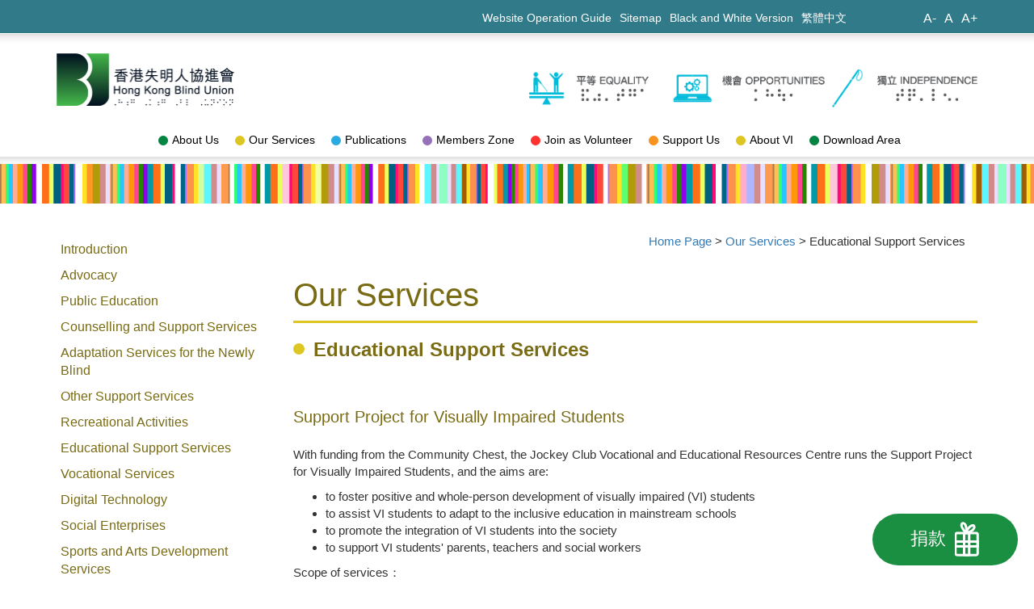

--- FILE ---
content_type: text/html; charset=UTF-8
request_url: https://www.hkbu.org.hk/en/service/education/index
body_size: 5971
content:
<!DOCTYPE html>
<html lang="en">
<head>
	<!-- Google tag (gtag.js) -->
	<script async src="https://www.googletagmanager.com/gtag/js?id=G-M1LYT6GVTK"></script>
	<script>
	  window.dataLayer = window.dataLayer || [];
	  function gtag(){dataLayer.push(arguments);}
	  gtag('js', new Date());

	  gtag('config', 'G-M1LYT6GVTK');
	</script><!-- Google Tag Manager -->

<link href=https://www.hkbu.org.hk/donation_hkbu/btn_donate_iframe.css rel="stylesheet">
<script>(function(w,d,s,l,i){w[l]=w[l]||[];w[l].push({'gtm.start':
new Date().getTime(),event:'gtm.js'});var f=d.getElementsByTagName(s)[0],
j=d.createElement(s),dl=l!='dataLayer'?'&l='+l:'';j.async=true;j.src=
'https://www.googletagmanager.com/gtm.js?id='+i+dl;f.parentNode.insertBefore(j,f);
})(window,document,'script','dataLayer','GTM-PF43N64');</script>
<!-- End Google Tag Manager -->

    <meta charset="UTF-8">
    <meta http-equiv="X-UA-Compatible" content="IE=edge">
    <meta name="viewport" content="width=device-width, initial-scale=1">
    <meta name="csrf-param" content="_csrf-frontend">
    <meta name="csrf-token" content="e6l5FhQUtymvrL9DvuscgzMfsEbsVs3LNTwVRWXR3IUUwQtTYEDOS8TU_XXyg3jye0j4BdtlvfxUCSESMZuIvA==">
    <title>Hong Kong Blind Union - Educational Support Services</title>
    <link href="/css/bootstrap.css?v=1.1" rel="stylesheet">
<link href="/css/style.css?v=1.61" rel="stylesheet">
<link href="/css/left_menu.css?v=1.1" rel="stylesheet">
<link href="/css/site.css?v=1.1" rel="stylesheet"></head>
<body>
<div class="gotocontent"><a href="#content">Skip to Main Content</a></div>
<div class="container-fluid top_area" id="topDiv">
    <div class="container">
        <div class="row top_content">
           
            <div class="col-lg-2 col-md-12 no_space_mobile">
                 <div class="gcse-search"></div>
<!--                <input type="text" class="search" placeholder="Search" aria-label="Keywoord search"><a href="" title="Search" class="search_icon"><span class="glyphicon glyphicon-search"></span></a>-->
            </div>
            <div class="col-lg-10 col-md-12 top_menu">
                <div class="row no_space">

                <div class="col-lg-10 col-md-10 col-sm-9 col-xs-11 no_space_mobile">
                <ul>
                    <li class="link"><a href="/site/operation-guide?language=en">Website Operation Guide</a></li>
                    <li class="link"><a href="/site/sitemap?language=en">Sitemap</a></li>
                    <li class="link">
                    <a href="/en/service/education/index?colorMode=bw">Black and White Version</a>                    </li>
<!--
                                        <li class="link"><a href="/en/volunteer/member/login"><span class="glyphicon glyphicon-user"></span> Volunteer Login</a></li>
                                        <li class="link"><a href="#" class="coming-soon"><span class="glyphicon glyphicon-user"></span> Member Login</a></li>
--!>
                    <li class="link"><a href="/tc/service/education/index">繁體中文</a></li>
                </ul>
                </div>

                <div class="col-lg-2 col-md-2 col-sm-3 col-xs-12 no_space_mobile">
                    <ul>
                        <li class="font_but"><span class="accessible_only">Reduce font size</span><a href="javascript:void(0);" title="Reduce font size" class="fontsize_button minus">A-</a></li>
                        <li class="font_but"><span class="accessible_only">Reset font size</span><a href="javascript:void(0);" title="Reset font size" class="fontsize_button reset">A</a></li>
                    <li class="font_but"><span class="accessible_only">Increase font size</span><a href="javascript:void(0);" title="Increase font size" class="fontsize_button plus">A+</a></li>
                    </ul>
                </div>
                </div>
            </div>
        </div>
    </div>
</div><!--top_area-->
<div class="container-fluid shadow"></div>
<div class="container top_logo_area">
    <div class="row">
        <div class="col-lg-3 col-xs-4 top_logo"><a href="https://www.hkbu.org.hk/"><img src="/images/logo@2x.png" alt="香港失明人協進會 Hong Kong Blind Union" class="img-responsive" title="香港失明人協進會 Hong Kong Blind Union"/></a></div>
        <div class="col-lg-3 col-xs-1"></div>
        <div class="col-lg-6 col-xs-7 top_img"><img src="/images/slogan@2x.png" alt="平等EQUALITY 機會OPPORTUNITIES 獨立INDEPENDENCE" class="img-responsive" title="平等EQUALITY 機會OPPORTUNITIES 獨立INDEPENDENCE"/></div>
    </div>
</div>


<div class="container-fluid">
    <div class="container">
        <div class="row menu_area" >
            <div class="col-lg-12 col-xs-12 no_space">
                <div id="navbar">
                    <nav class="navbar navbar-default navbar-static-top" role="navigation">
                        <div class="navbar-header" id="menu_but">
                            <button type="button" class="navbar-toggle" data-toggle="collapse" data-target="#navbar-collapse-1" >
                                <span class="sr-only">Toggle Navigation</span>
                                <span class="icon-bar"></span>
                                <span class="icon-bar"></span>
                                <span class="icon-bar"></span>
                            </button>
                        </div>
                        <div class="collapse navbar-collapse" id="navbar-collapse-1" >

                            <ul class="nav navbar-nav navbar-center" >
                                <li><a href="/en/about/about-us-intro/index"><div class="green_dot"></div>About Us</a></li>
                                <li><a href="/en/service/service-intro/index"><div class="yellow_dot"></div>Our Services</a></li>
                                <li><a href="/en/publication/publication-intro/index"><div class="blue_dot"></div>Publications</a></li>
                                <li><a href="/en/member/member-intro/index"><div class="purple_dot"></div>Members Zone</a></li>
                                <li><a href="/en/volunteer/volunteer-intro/index"><div class="red_dot"></div>Join as Volunteer</a></li>
                                <li><a href="https://donation.hkbu.org.hk/en"><div class="orange_dot"></div>Support Us</a></li>
                                <li><a href="/en/knowledge/knowledge-intro/index"><div class="yellow_dot"></div>About VI</a></li>
                                <li><a href="/en/download/download-intro/index"><div class="green_dot"></div>Download Area</a></li>
                            </ul>

                        </div>
                        <!-- /.navbar-collapse -->
                    </nav>
                </div>
            </div>
        </div>
    </div>
</div>


<div class="container-fluid inside_shadow"></div>
<div class="color_bar" style="background-image: url(/images/colorbar.png)"></div>
<div class="container-fluid" id="content">
    <div class="container">
        <div class="row">
                        <div class="col-lg-3 col-md-3 col-sm-3 col-xs-12">
                
<div id="left_side_menu"> 
    <h2 class="accessible_only">本會服務連結</h2>
        <ul> 
            <li><a href="/en/service/service-intro/index"  class=" yellow_menu">Introduction</a></li> 
            <li><a href="/en/service/proposition/index"  class=" yellow_menu">Advocacy</a></li> 
            <li><a href="/en/service/public-education/index"  class=" yellow_menu">Public Education</a></li> 
            <li><a href="/en/service/guidance/index"  class=" yellow_menu">Counselling and Support Services</a></li> 
            <li><a href="/en/service/adaptation/index"  class=" yellow_menu">Adaptation Services for the Newly Blind</a>    </li> 
            <li><a href="/en/service/other-guidance/index"  class=" yellow_menu">Other Support Services</a></li>
            <li><a href="/en/service/recreation/index"  class=" yellow_menu">Recreational Activities</a></li>
            <li><a href="/en/service/education/index"  class="active yellow_menu">Educational Support Services</a></li>
            <li><a href="/en/service/vocation/index"  class=" yellow_menu">Vocational Services</a></li>
            <li><a href="/en/service/technology/index"  class=" yellow_menu">Digital Technology</a></li>
            <li><a href="/en/service/social-enterprise/index"  class=" yellow_menu">Social Enterprises</a></li>
            <li><a href="/en/service/sport-art/index"  class=" yellow_menu">Sports and Arts Development Services</a></li>
        </ul>
</div>            </div>
                        <div class="col-lg-9 col-md-9 col-sm-9 col-xs-12">
                <div class="right_content">
                    <div class="bread bread_bg"><span><a href="/en/service/education/index">Home Page</a></span>
<span><a href="/en/service/service-intro/index">Our Services</a></span>
<span>Educational Support Services</span>
</div>                    <h1 class="inside_title1 yellow_title">Our Services</h1>

                                        <div class="yellow_title_dot"></div>
                    <h2 class="inside_title2 yellow_title2"> Educational Support Services</h2>
                                        <div class="content_txt yellow_content">

                        <h3 class="inside_title3">Support Project for Visually Impaired Students</h3>

<p>With funding from the Community Chest, the Jockey Club Vocational and Educational Resources Centre runs the Support Project for Visually Impaired Students, and the aims are:</p>

<ul>
	<li>to foster positive and whole-person development of visually impaired (VI) students</li>
	<li>to assist VI students to adapt to the inclusive education in mainstream schools</li>
	<li>to promote the integration of VI students into the society</li>
	<li>to support VI students&#39; parents, teachers and social workers</li>
</ul>

<p>Scope of services：</p>

<ul>
	<li>1 on 1 tutoring: arrange voluntary tutors to offer 1 on 1 tutoring according to the districts where the VI students reside and their study requirements</li>
	<li>diversified developmental activities: To help VI young persons&#39; personal growth, diversified activities of personal growth experience are held. Themes include outdoor activities, sports, handicrafts, hobbies, festival celebrations, district-familization, and reading sharing</li>
	<li>integrated campus and community education: Talks on integrated campus are given at main stream schools to promote the awareness about integration on campus and help teachers and students better understand VI student&#39; needs. At the same time, on-line programmes on integrated education are produced to make it possible for members of the public to be aware of information about integrated education</li>
	<li>consultation service is provided to teachers and social workers of main stream schools so as to make joint efforts to make improvement to VI students&#39; participation in integrated education</li>
	<li>support and assistance for VI children and their parents: Support and assistance are given to visually impaired children&#39;s parents and care-providers to foster VI children&#39; overall and comprehensive development</li>
	<li>attention is given to the rights and social policies in respect of VI persons, especially topics about VI persons&#39; education, employment and the right to read. In order that representations can be made to the departments or bodies concerned and follow-up actions taken, views are periodically collected from visually impaired persons and their families</li>
</ul>

<p><img alt="One-on-one district-based homework tutoring support services" src="/uploads/fileman//One-on-one district-based homework tutoring support services .jpg" style="width: 270px; height: 203px;" /><img alt="Support for parents" src="/uploads/fileman//Support for parents.jpg" style="width: 270px; height: 203px;" /><img alt="Talks on &quot;inclusive campus&quot;" src="/uploads/fileman//1.jpg" style="width: 270px; height: 203px;" /></p>

<h3 class="inside_title3">Personal growth experiential activities</h3>

<p>The Centre puts much emphasis on visually impaired persons&rsquo; development, and makes available a range of hand-on experience activities in the hope of fostering clients&#39; physical and mental growth. Services include:</p>

<ol>
	<li>continuous education: various study courses are held to enrich students with diversified knowledge and encourage members to engage in life-long learning</li>
	<li>education funds : Li Chu Shuk-kwan Education Fund and Lee Bing Vocal Music Development Fund are offered to honour VI young persons showing outstanding academic performances or singing talent.</li>
	<li>international exchanges: arrangements are made for local VI young persons to take part in international meetings or exchange activities to strengthen their international vision and foster among them a sense of global citizenship, namely, keeping a footing in Hong Kong whilst casting vision abroad</li>
</ol>

<p><img alt="leadership training for visually impaired youth" src="/uploads/fileman//EDUCATION.jpg" style="width: 270px; height: 203px;" /><img alt="personal growth experiential activities" src="/uploads/fileman//Personal growth.jpg" style="width: 270px; height: 203px;" /></p>

<h3 class="inside_title3">Education for People with Visual Impairment in China</h3>

<p>Blind Union established the &quot;Education Fund for People with Visual Impairment in China&quot; in 1999, aiming to assist and support children with visual impairment in China who have financial difficulties, and to offer them an opportunity to receive education despite their poverty. We also promote the importance of the education to children with visual impairment in China, in order to provide them an opportunity to receive equal opportunities in education, and allow them to grow and develop to their full potential and contribute to the society.</p>

<p>Besides grants are made available to support and assist visually impaired persons in China for them to participate in education, seminars and learning activities featuring hand-on experience are also held in Hong Kong to promote the development of integrated education in China.</p>

<p><img alt="support for visually impaired students in China" src="/uploads/fileman//EXCHANGE IN CHINA.jpg" style="width: 270px; height: 203px;" /></p>

<p><strong>Equiry：</strong></p>

<p><u>Jockey Club Vocational and Educational Resources Centre</u><u> </u><br />
Tel：23372736<br />
Fax：23387850<br />
Email：&nbsp;<a href="mailto:verc@hkbu.org.hk">verc@hkbu.org.hk</a><br />
Address：Unit 13-20, G/F, Tsui Ying House, Tsui Ping Estate, Kwun Tong, Kowloon, Hong Kong<br />
&nbsp;</p>
                        
                    </div>
                </div>
                <div class="backtop"><a href="#content">Back to Top</a></div>
            </div>
        </div>
    </div>
</div>



<div class="sharethis-inline-share-buttons"></div>
<div class="modal fade" id="comingSoonModal">
    <div class="modal-dialog" style="width: 310px">
        <div class="modal-content">
          <div class="modal-body">
            <center><span class="soon-span">Coming Soon</span></center>
          </div>
          <div class="modal-footer">
            <button type="button" class="btn btn-default" data-dismiss="modal">Close</button>
          </div>
        </div>
    </div>
</div>

<div class="shadow_footer"></div>
    <div class="container">
        <div class="social_area">
            <div  class="social_icon">
                <a href="https://www.youtube.com/c/HongKongBlindUnion%E9%A6%99%E6%B8%AF%E5%A4%B1%E6%98%8E%E4%BA%BA%E5%8D%94%E9%80%B2%E6%9C%83" ><img src="/images/youtube.png" alt="Youtube"  title="Youtube"/></a>
                <a href="https://www.instagram.com/hongkongblindunion/" ><img src="/images/ig-icon.png" alt="Instagram"  title="Instagram"/></a>
                <a href="https://www.facebook.com/HongKongBlindUnion"><img src="/images/fb@2x.png" alt="Facebook" title="Facebook"/></a></div>
            <div class="fb-like like_icon" data-href="https://www.facebook.com/HongKongBlindUnion" data-layout="button" data-action="like" data-size="large" data-show-faces="true" data-share="false" aria-label="Facebook 讚好"></div>
        </div>
        <div class="footer_logo">
            <ul>
                <li><a href="https://www.commchest.org/50thanniversary/en/index.htm" target="_blank"><img src="/images/footer_logo_ccma.png" alt="香港公益金會員機構" title="香港公益金會員機構"/></a></li>
                <li><a href="http://www.hkcss.org.hk/e/" target="_blank"><img src="/images/footer_logo2.png" alt="香港社會服務聯會" title="香港社會服務聯會"/></a></li>
                <li><a href="http://www.worldblindunion.org" target="_blank"><img src="/images/footer_logo3.png" alt="世界盲人聯會" title="世界盲人聯會"/></a></li>
                <li><a href="https://www.w3.org/" target="_blank"><img src="/images/w3cmember.png" alt="w3C Member" title="W3C Member"/></a></li>
            </ul>
        </div>
        <div class="footer_txt">
                        Hong Kong Blind Union All Rights Reserved, Copyright © 2024.<br>This website complies with AA levels of the World Wide Web Consortium (W3C) Web Content Accessibility Guidelines (WCAG) 2.1.<br>
            If you find any aspect of this website inaccessible or encounter any difficulty in use, please contact <a href="mailto:info@hkbu.org.hk">info@hkbu.org.hk</a><br>
            Hong Kong Blind Union is a registered charitable organization incorporated with limited liability
                    </div>
    </div>
<div id="fb-root"></div>
<script>(function(d, s, id) {
  var js, fjs = d.getElementsByTagName(s)[0];
  if (d.getElementById(id)) return;
  js = d.createElement(s); js.id = id;
    js.src = 'https://connect.facebook.net/en_US/sdk.js#xfbml=1&version=v2.12';
    fjs.parentNode.insertBefore(js, fjs);
}(document, 'script', 'facebook-jssdk'));</script>
<script>
    window.onload = function()
    { 	
        var searchBox =  document.getElementById("gsc-i-id1");
        searchBox.placeholder= "Search";
        searchBox.title= "Search";
        searchBox.setAttribute("aria-label", "Keywoord search");
    }
</script>

<script src="/assets/f532fc8d/jquery.js"></script>
<script src="/assets/e4658d1f/yii.js"></script>
<script src="/js/common.js?v=1.27"></script>
<script src="/js/js.cookie.js?v=1.1"></script>
<script src="/js/menu.js?v=1.5"></script>
<script src="/js/bootstrap.js?v=1.1"></script><script src="https://www.hkbu.org.hk/donation_hkbu/btn_donate_iframe.js"></script>
<!-- Google Tag Manager (noscript) -->
<noscript><iframe src="https://www.googletagmanager.com/ns.html?id=GTM-PF43N64"
height="0" width="0" style="display:none;visibility:hidden"></iframe></noscript>
<!-- End Google Tag Manager (noscript) -->
</body>
</html>


--- FILE ---
content_type: text/css
request_url: https://www.hkbu.org.hk/donation_hkbu/btn_donate_iframe.css
body_size: 71
content:
#juven-donation{ right: 20px; } 
#juven-donation.idle { right: -150px;}

--- FILE ---
content_type: text/css
request_url: https://www.hkbu.org.hk/css/style.css?v=1.61
body_size: 4384
content:
@charset "utf-8";
/* CSS Document */

body {
	margin: 0;
	padding: 0;
	font-family: "微軟正黑體", "Microsoft JhengHei", Arial, Helvetica, sans-serif;
	font-size: 1em;
}
.mobile_menu{
	display: none;
}
.desktop_menu{
	display: block;
}
.gotocontent{
	top: -500px;
	position: absolute;
}

.accessible_only {
	position: absolute;
	left: -9999px;
}


.no_space {
	padding-left: 0;
	padding-right: 0;
	margin-left: 0;
	margin-right: 0;
}
.top_area {
	background-color: #317A89;
	min-height: 40px;
	height: auto;
	color: white;
	padding-top: 7px;
	font-size: 1.2em;
	padding-bottom: 7px;
	border-bottom: #fff 1px solid;
}
.top_content {
	position: relative;
	z-index: 999 !important;
}
#comingSoonModal .modal-body {
	padding: 50px !important;
}
#comingSoonModal .modal-dialog {
	margin: 50px auto !important;
}
#comingSoonModal {
	font-size: 16px;
}
.search {
	width: 125px;
	height: 25px;
	border: 0;
	color: #000;
	z-index: 999 !important;
	position: relative;
}
.search_icon .glyphicon {
	font-size: 16px;
	padding-left: 8px;
	padding-right: 15px;
	top: 3px;
}
.search_icon, .search_icon:hover {
	color: white;
}

.top_menu {
	text-align: right;
	margin: 0;
	padding: 0;
	z-index: 999 !important;
	position: relative;
}
.top_menu ul {
	margin: 0;
	padding: 0;
	float: right;
}
.top_menu li {
	list-style-type: none;
	display: block;
	/*display: inline-block;*/
	float: left;
}
.top_menu a {
	color: white;
	font-size: 1.2em;
}
.top_menu a:hover {
	color: white;
	text-decoration: none;
}
.link {
	padding-top: 5px;
	padding-left: 10px;
}
.font_but {
	font-size: 13px;
	padding-top: 5px;
	padding-left: 10px;



}
.font_but a{
	text-decoration: none;
	width:  15px;


}
.shadow_up {
	background-image: url(../images/shadow_up.png);
	background-repeat: repeat-x;
	height: 24px;
	margin-top: -23px;
	z-index: 99;
	position: relative;
}
.shadow {
	background-image: url(../images/shadow.png);
	background-repeat: repeat-x;
	height: 24px;
}
.shadow_footer {
	background-image: url(../images/shadow.png);
	background-repeat: repeat-x;
	height: 24px;
	margin-top: 50px;
}
.menu_shadow {
	background-image: url(../images/shadow.png);
	background-repeat: repeat-x;
	height: 24px;
}
.inside_shadow {
	background-image: url(../images/shadow.png);
	background-repeat: repeat-x;
	height: 24px;
}
.top_logo img {
	width: 100%;
	max-width: 220px;
	height: auto;
}
.top_img {
	padding-top: 20px;
}
.top_logo_area {
	padding-bottom: 20px;
}
.menu_area {
	z-index: 300 !important;
	position: relative;
	float: right;
	left: -50%;
	text-align: left;
}
.menu_area ul {
	left: 50%;
	position: relative;
}
.menu_area .navbar {
	min-height: 40px;
}
.menu_area .navbar-collapse {
	border-bottom: 0;
}
.green_dot {
	width: 12px;
	height: 12px;
	outline: 0;
	-moz-border-radius: 15px;
	-webkit-border-radius: 15px;
	border-radius: 15px;
	background: #048443;
	float: left;
	margin: 5px 5px 0px 0px;
}
.yellow_dot {
	width: 12px;
	height: 12px;
	outline: 0;
	-moz-border-radius: 15px;
	-webkit-border-radius: 15px;
	border-radius: 15px;
	background: #DDC622;
	float: left;
	margin: 5px 5px 0px 0px;
}
.blue_dot {
	width: 12px;
	height: 12px;
	outline: 0;
	-moz-border-radius: 15px;
	-webkit-border-radius: 15px;
	border-radius: 15px;
	background: #29ABE2;
	float: left;
	margin: 5px 5px 0px 0px;
}
.purple_dot {
	width: 12px;
	height: 12px;
	outline: 0;
	-moz-border-radius: 15px;
	-webkit-border-radius: 15px;
	border-radius: 15px;
	background: #9770BA;
	float: left;
	margin: 5px 5px 0px 0px;
}
.red_dot {
	width: 12px;
	height: 12px;
	outline: 0;
	-moz-border-radius: 15px;
	-webkit-border-radius: 15px;
	border-radius: 15px;
	background: #FF3131;
	float: left;
	margin: 5px 5px 0px 0px;
}
.orange_dot {
	width: 12px;
	height: 12px;
	outline: 0;
	-moz-border-radius: 15px;
	-webkit-border-radius: 15px;
	border-radius: 15px;
	background: #F7931E;
	float: left;
	margin: 5px 5px 0px 0px;
}
.title1 {
	color: #317A89;
	font-size: 4em;
}
.news_grid {
	padding: 25px 25px;
}
.news_center {
	text-align: center;
}
.news_date {
	width: 115px;
	height: 115px;
	-moz-border-radius: 50%;
	-webkit-border-radius: 50%;
	border-radius: 50%;
	color: #fff;
	background-color: #317A89;
	text-align: center;
	padding-top: 25px;
	font-family: arial;
	margin: 0 auto;
}
.news_date .year {
	font-size: 20px;
}
.news_date .date {
	font-size: 28px;
}
.news_title {
	margin-top: 25px;
}
.news_title a {
	font-size: 1.8em;
	color: #317A89;
}
.news_img img {
	margin-top: 25px;
	width: 100%;
	height: auto;
}
.news_content {
	font-size: 1.5em;
	margin-top: 25px;
}
.news_detail {
	margin-top: 25px;


}
.news_detail a {
	font-size: 1.5em;
	color: #317A89;
}
.news_more_area{
	max-width: 250px;
	text-align: center;
	margin: 0 auto;
}
.news_more {
	clear: both;
	width: 100%;
	white-space: nowrap;
	margin: 0 auto;
	margin-top: 25px;
	padding-bottom: 60px;
	background-image: url(../images/more_icon@2x.png);
	background-repeat: no-repeat;
	background-position: 50% 100%;
	background-size: 50px;
}

.shortcut_area {
	 -webkit-box-sizing: content-box;
  -moz-box-sizing: content-box;
  box-sizing: content-box;

  border: none;

  color: rgba(255,255,255,1);
  text-align: center;
  -o-text-overflow: ellipsis;
  text-overflow: ellipsis;
  background: -webkit-linear-gradient(-90deg, #ededed 0, #ffffff 48%, #ffffff 100%);
  background: -moz-linear-gradient(180deg, #ededed 0, #ffffff 48%, #ffffff 100%);
  background: linear-gradient(180deg, #ededed 0, #ffffff 48%, #ffffff 100%);
  background-position: 50% 50%;
  -webkit-background-origin: padding-box;
  background-origin: padding-box;
  -webkit-background-clip: border-box;
  background-clip: border-box;
  -webkit-background-size: auto auto;
  background-size: auto auto;
	min-height: 300px;
	margin-top: 25px;
}

.shortcut_img {
	max-width: 150px;
	width: 100%;
	padding-top: 30px;
	vertical-align: top;

}
.shortcut_img:hover{
	 filter:saturate(2);
}

.shortcut_txt {
	margin-top: 35px;
	font-size: 1.6em;
	margin-bottom: 35px;
}
.shortcut_txt a{

	color: #333333;
	font-size: 1.6em;
}
.shortcut_txt a:hover{

	color:#317A89;

}

.social_area{
	width: 300px;
	margin: 0 auto;
}
.social_icon {
	float: left;
    position: relative;
	padding-right: 5px;
}
.social_icon img{
	width: 100%;
	max-width: 40px;
	height: auto;
	margin: 0px 10px;
}


.footer_txt {
	clear: both;
	text-align: center;
	font-size: 1.5em;
	padding-top: 15px;
}
.footer_txt a{
	color: #006837;
}

.footer_logo {

	margin: 35px auto;
	text-align: center;


}
.footer_logo ul {
	margin: 0;
	padding: 0;


}
.footer_logo ul li {
	list-style-type: none;

	display: inline-block;
	text-align: center;

		padding: 0 5px;
}
.footer_logo img{
	max-height: 45px;
	width: auto;
	padding: 0 5px;
}



/**********Inside Style*********/
.green_menu {
	color: #048443;
}
.yellow_menu {
	color:#786B13;
}

.blue_menu {
	color:#1A698B;
}

.purple_menu {
	color:#6D5186;
}
.red_menu {
	color:#9C1F1F;
}
.orange_menu {
	color:#855010;
}

.green_content a,.green_content h1,.green_content h2,.green_content h3,.green_content h4{
	color: #048443;
}
.yellow_content a,.yellow_content h1,.yellow_content h2,.yellow_content h3,.yellow_content h4 {
	color:#786B13;
}

.blue_content a,.blue_content h1,.blue_content h2,.blue_content h3,.blue_content h4 {
	color:#1A698B;
}

.purple_content a,.purple_content h1,.purple_content h2, .purple_content h3, .purple_content h4 {
	color:#6D5186;
}
.red_content a,.red_content h1,.red_content h2,.red_content h3,.red_content h4 {
	color:#9C1F1F;
}
.orange_content a,.orange_content h1,.orange_content h2,.orange_content h3,.orange_content h4 {
	color:#855010;
}


.green_border th{
	border-bottom:  solid 1px #048443 !important;
	border-top:  solid 1px #048443 !important;
	background-color: #D7ECD2;
}
.yellow_border th{
	border-bottom:  solid 1px #786B13 !important;
	border-top:  solid 1px #786B13 !important;
	background-color:#FCFDE6;
}
.blue_border th{
	border-bottom:  solid 1px #1A698B !important;
	border-top:  solid 1px #1A698B !important;
	background-color:#D4F9FB;
}
.purple_border th{
	border-bottom:  solid 1px #6D5186 !important;
	border-top:  solid 1px #6D5186 !important;
	background-color:#F6E9FD;
}
.red_border th{
	border-bottom:  solid 1px #9C1F1F !important;
	border-top:  solid 1px #9C1F1F !important;
	background-color:#F9E0E1;
}
.orange_border th{
	border-bottom:  solid 1px #855010 !important;
	border-top:  solid 1px #855010 !important;
	background-color:#FBEDE0;
}

.clear {
	clear: both;
}
.color_bar {
	clear: both;
	position: relative;
	background-image:url(../images/colorbar.png);
	background-repeat: repeat-x;
	height: 50px;
	width: 100%;
	top: -15px;

}

.right_content {
	position: relative;

}

.bread {
	font-size: 1.5em;

	top: 0px;
	right: 15px;
	z-index: 100;
	position: absolute;
}
.inside_title1 {


	font-size: 4em;
	position: relative;
	width: 100%;
	z-index: 1;
	padding-top: 55px;
	padding-bottom: 10px;


}

.inside_title2 {


	font-size: 2.4em;
	padding-left: 25px;
	padding-bottom: 25px;
	font-weight: bold;


}

.inside_title3 {
	font-size: 1.3em;
	padding-bottom: 15px;
	padding-top: 15px;
}

.content_txt{
	font-size: 1.5em;

}


/********content menu******/
.green_intro_but {
 -webkit-box-sizing: content-box;
  -moz-box-sizing: content-box;
  box-sizing: content-box;
  width: 80%;
  height: auto;
  border: 1px solid #048443;
  -webkit-border-radius: 5px;
  border-radius: 5px;
  margin: 10px auto;
  color: #026d36;
  text-align: center;
  -o-text-overflow: ellipsis;
  text-overflow: ellipsis;
  background: -webkit-linear-gradient(-90deg, rgba(255,255,255,1) 0, rgba(238,252,212,1) 100%);
  background: -moz-linear-gradient(180deg, rgba(255,255,255,1) 0, rgba(238,252,212,1) 100%);
  background: linear-gradient(180deg, rgba(255,255,255,1) 0, rgba(238,252,212,1) 100%);
  background-position: 50% 50%;
  -webkit-background-origin: padding-box;
  background-origin: padding-box;
  -webkit-background-clip: border-box;
  background-clip: border-box;
  -webkit-background-size: auto auto;
  background-size: auto auto;
padding: 10% 5%;
	position: relative;
	font-size: 1.2em;

}
.green_intro_but .glyphicon{
	position: absolute;
	left: 10px;
	top:25%;
	font-size: 1.5em;
}

.yellow_intro_but {
 -webkit-box-sizing: content-box;
  -moz-box-sizing: content-box;
  box-sizing: content-box;
  width: 80%;
  height: auto;
  border: 1px solid #786B13;
  -webkit-border-radius: 5px;
  border-radius: 5px;
  margin: 10px auto;
  color: #786B13;
  text-align: center;
  -o-text-overflow: ellipsis;
  text-overflow: ellipsis;
  background: -webkit-linear-gradient(-90deg, rgba(255,255,255,1) 0, rgba(244,241,200,1) 100%);
  background: -moz-linear-gradient(180deg, rgba(255,255,255,1) 0, rgba(244,241,200,1) 100%);
  background: linear-gradient(180deg, rgba(255,255,255,1) 0, rgba(244,241,200,1) 100%);
  background-position: 50% 50%;
  -webkit-background-origin: padding-box;
  background-origin: padding-box;
  -webkit-background-clip: border-box;
  background-clip: border-box;
  -webkit-background-size: auto auto;
  background-size: auto auto;
padding: 10% 5%;
	position: relative;
	font-size: 1.2em;

}
.yellow_intro_but .glyphicon{
	position: absolute;
	left: 10px;
	top:25%;
	font-size: 1.5em;
}


.blue_intro_but {
 -webkit-box-sizing: content-box;
  -moz-box-sizing: content-box;
  box-sizing: content-box;
  width: 80%;
  height: auto;
  border: 1px solid #1A698B;
  -webkit-border-radius: 5px;
  border-radius: 5px;
  margin: 10px auto;
  color: #1A698B;
  text-align: center;
  -o-text-overflow: ellipsis;
  text-overflow: ellipsis;
  background: -webkit-linear-gradient(-90deg, rgba(255,255,255,1) 0, rgba(224,248,255,1) 100%);
  background: -moz-linear-gradient(180deg, rgba(255,255,255,1) 0, rgba(224,248,255,1) 100%);
  background: linear-gradient(180deg, rgba(255,255,255,1) 0, rgba(224,248,255,1) 100%);
  background-position: 50% 50%;
  -webkit-background-origin: padding-box;
  background-origin: padding-box;
  -webkit-background-clip: border-box;
  background-clip: border-box;
  -webkit-background-size: auto auto;
  background-size: auto auto;
padding: 10% 5%;
	position: relative;
	font-size: 1.2em;

}
.blue_intro_but .glyphicon{
	position: absolute;
	left: 10px;
	top:25%;
	font-size: 1.5em;
}




.purple_intro_but {
 -webkit-box-sizing: content-box;
  -moz-box-sizing: content-box;
  box-sizing: content-box;
  width: 80%;
  height: auto;
  border: 1px solid #6D5186;
  -webkit-border-radius: 5px;
  border-radius: 5px;
  margin: 10px auto;
  color: #6D5186;
  text-align: center;
  -o-text-overflow: ellipsis;
  text-overflow: ellipsis;
 background: -webkit-linear-gradient(-90deg, rgba(255,255,255,1) 0, rgba(238,224,252,1) 100%);
  background: -moz-linear-gradient(180deg, rgba(255,255,255,1) 0, rgba(238,224,252,1) 100%);
  background: linear-gradient(180deg, rgba(255,255,255,1) 0, rgba(238,224,252,1) 100%);
  background-position: 50% 50%;
  -webkit-background-origin: padding-box;
  background-origin: padding-box;
  -webkit-background-clip: border-box;
  background-clip: border-box;
  -webkit-background-size: auto auto;
  background-size: auto auto;
padding: 10% 5%;
	position: relative;
	font-size: 1.2em;

}
.purple_intro_but .glyphicon{
	position: absolute;
	left: 10px;
	top:25%;
	font-size: 1.5em;
}




.red_intro_but {
 -webkit-box-sizing: content-box;
  -moz-box-sizing: content-box;
  box-sizing: content-box;
  width: 80%;
  height: auto;
  border: 1px solid #9C1F1F;
  -webkit-border-radius: 5px;
  border-radius: 5px;
  margin: 10px auto;
  color: #9C1F1F;
  text-align: center;
  -o-text-overflow: ellipsis;
  text-overflow: ellipsis;
 background: -webkit-linear-gradient(-90deg, rgba(255,255,255,1) 0, rgba(249,222,222,1) 100%);
  background: -moz-linear-gradient(180deg, rgba(255,255,255,1) 0, rgba(249,222,222,1) 100%);
  background: linear-gradient(180deg, rgba(255,255,255,1) 0, rgba(249,222,222,1) 100%);
  background-position: 50% 50%;
  -webkit-background-origin: padding-box;
  background-origin: padding-box;
  -webkit-background-clip: border-box;
  background-clip: border-box;
  -webkit-background-size: auto auto;
  background-size: auto auto;
padding: 10% 5%;
	position: relative;
	font-size: 1.2em;

}
.red_intro_but .glyphicon{
	position: absolute;
	left: 10px;
	top:25%;
	font-size: 1.5em;
}


.orange_intro_but {
 -webkit-box-sizing: content-box;
  -moz-box-sizing: content-box;
  box-sizing: content-box;
  width: 80%;
  height: auto;
  border: 1px solid #855010;
  -webkit-border-radius: 5px;
  border-radius: 5px;
  margin: 10px auto;
  color: #855010;
  text-align: center;
  -o-text-overflow: ellipsis;
  text-overflow: ellipsis;
  background: -webkit-linear-gradient(-90deg, rgba(255,255,255,1) 0, rgba(247,237,222,1) 100%);
  background: -moz-linear-gradient(180deg, rgba(255,255,255,1) 0, rgba(247,237,222,1) 100%);
  background: linear-gradient(180deg, rgba(255,255,255,1) 0, rgba(247,237,222,1) 100%);
  background-position: 50% 50%;
  -webkit-background-origin: padding-box;
  background-origin: padding-box;
  -webkit-background-clip: border-box;
  background-clip: border-box;
  -webkit-background-size: auto auto;
  background-size: auto auto;
padding: 10% 5%;
	position: relative;
	font-size: 1.2em;

}
.orange_intro_but .glyphicon{
	position: absolute;
	left: 10px;
	top:25%;
	font-size: 1.5em;
}
/*********************************/
.green_intro_but>span{
    margin-right:30px;
}
.yellow_intro_but>span{
    margin-right:30px;
}
.blue_intro_but>span{
    margin-right:30px;
}
.purple_intro_but>span{
    margin-right:30px;
}
.red_intro_but>span{
    margin-right:30px;
}
.orange_intro_but>span{
    margin-right:30px;
}
/****************************************/


.green_title {
	color: #048443;
	border-bottom: #048443 solid 3px;
}
.green_title2 {
	color: #048443;

}





.green_title_dot {
	clear: both;
	float: left;
	width: 14px;
	height: 14px;
	outline: 0;
	-moz-border-radius: 15px;
	-webkit-border-radius: 15px;
	border-radius: 15px;
	background: #048443;
	color: #048443;
	margin: 15px 5px 0px 0px;
}

.green_but_border {
	border:#048443 solid 1px;
	color:#303030;
	background-color:#F1F1F1;
}



.green_but_style{
	 -webkit-border-radius: 3;
  -moz-border-radius: 3;
  border-radius: 3px;
  -webkit-box-shadow: 3px 4px 4px #d1d1d1;
  -moz-box-shadow: 3px 4px 4px #d1d1d1;
  box-shadow: 3px 4px 4px #d1d1d1;
  color:#048443;
  background: #ffffff;
  padding: 6px 20px 8px 20px;
  border: solid #0D2600 1px;
  text-decoration: none;
}
.green_but_style:hover{
	background: #048443;
  text-decoration: none!important;
	color: #ffffff !important;
	box-shadow: none;
}






.yellow_title {
	color: #786B13;
	border-bottom: #DDC622 solid 3px;
}
.yellow_title2 {
	color: #786B13;

}

.yellow_title_dot {
	clear: both;
	float: left;
	width: 14px;
	height: 14px;
	outline: 0;
	-moz-border-radius: 15px;
	-webkit-border-radius: 15px;
	border-radius: 15px;
	background: #DDC622;
	color: #DDC622;
	margin: 15px 5px 0px 0px;
}

.yellow_but_border {
	border:#DDC622 solid 1px;
	color:#303030;
	background-color:#F1F1F1;
}


.yellow_but_style{
	 -webkit-border-radius: 3;
  -moz-border-radius: 3;
  border-radius: 3px;
  -webkit-box-shadow: 3px 4px 4px #d1d1d1;
  -moz-box-shadow: 3px 4px 4px #d1d1d1;
  box-shadow: 3px 4px 4px #d1d1d1;
  color: #786b13;
  background: #ffffff;
  padding: 6px 20px 8px 20px;
  border: solid #473e01 1px;
  text-decoration: none;
}
.yellow_but_style:hover{
	background: #786b13;
  text-decoration: none!important;
	color: #ffffff !important;
	box-shadow: none;
}






.blue_title {
	color: #1A698B;
	border-bottom: #29ABE2 solid 3px;
}
.blue_title2 {
	color: #1A698B;

}

.blue_title_dot {
	clear: both;
	float: left;
	width: 14px;
	height: 14px;
	outline: 0;
	-moz-border-radius: 15px;
	-webkit-border-radius: 15px;
	border-radius: 15px;
	background: #29ABE2;
	color: #29ABE2;
	margin: 15px 5px 0px 0px;
}
.blue_but_border {
	border:#29ABE2 solid 1px;
	color:#303030;
	background-color:#F1F1F1;
}

.blue_but_style{
	 -webkit-border-radius: 3;
  -moz-border-radius: 3;
  border-radius: 3px;
  -webkit-box-shadow: 3px 4px 4px #d1d1d1;
  -moz-box-shadow: 3px 4px 4px #d1d1d1;
  box-shadow: 3px 4px 4px #d1d1d1;
  color:#1A698B;
  background: #ffffff;
  padding: 6px 20px 8px 20px;
  border: solid #043262 1px;
  text-decoration: none;
}
.blue_but_style:hover{
	background: #1A698B;
  text-decoration: none!important;
	color: #ffffff !important;
	box-shadow: none;
}






.purple_title {
	color: #6D5186;
	border-bottom: #9770BA solid 3px;
}
.purple_title2 {
	color: #6D5186;

}

.purple_title_dot {
	clear: both;
	float: left;
	width: 14px;
	height: 14px;
	outline: 0;
	-moz-border-radius: 15px;
	-webkit-border-radius: 15px;
	border-radius: 15px;
	background: #9770BA;
	color: #9770BA;
	margin: 15px 5px 0px 0px;
}

.purple_but_border {
	border:#9770BA solid 1px;
	color:#303030;
	background-color:#F1F1F1;
}


.purple_but_style{
	 -webkit-border-radius: 3;
  -moz-border-radius: 3;
  border-radius: 3px;
  -webkit-box-shadow: 3px 4px 4px #d1d1d1;
  -moz-box-shadow: 3px 4px 4px #d1d1d1;
  box-shadow: 3px 4px 4px #d1d1d1;
  color:#6D5186;
  background: #ffffff;
  padding: 6px 20px 8px 20px;
  border: solid #381A4F 1px;
  text-decoration: none;
}
.purple_but_style:hover{
	background: #6D5186;
  text-decoration: none!important;
	color: #ffffff !important;
	box-shadow: none;
}






.red_title {
	color: #9C1F1F;
	border-bottom: #FF3131 solid 3px;
}
.red_title2 {
	color: #9C1F1F;

}

.red_title_dot {
	clear: both;
	float: left;
	width: 14px;
	height: 14px;
	outline: 0;
	-moz-border-radius: 15px;
	-webkit-border-radius: 15px;
	border-radius: 15px;
	background: #FF3131;
	color: #FF3131;
	margin: 15px 5px 0px 0px;
}

.red_but_border {
	border:#FF3131 solid 1px;
	color:#303030;
	background-color:#F1F1F1;
}

.red_but_style{
	 -webkit-border-radius: 3;
  -moz-border-radius: 3;
  border-radius: 3px;
  -webkit-box-shadow: 3px 4px 4px #d1d1d1;
  -moz-box-shadow: 3px 4px 4px #d1d1d1;
  box-shadow: 3px 4px 4px #d1d1d1;
  color:#9C1F1F;
  background: #ffffff;
  padding: 6px 20px 8px 20px;
  border: solid #5F1A1B 1px;
  text-decoration: none;
}
.red_but_style:hover{
	background: #9C1F1F;
  text-decoration: none!important;
	color: #ffffff !important;
	box-shadow: none;
}



.orange_title {
	color: #855010;
	border-bottom: #F7931E solid 3px;
}
.orange_title2 {
	color: #855010;

}

.orange_title_dot {
	clear: both;
	float: left;
	width: 14px;
	height: 14px;
	outline: 0;
	-moz-border-radius: 15px;
	-webkit-border-radius: 15px;
	border-radius: 15px;
	background: #F7931E;
	color: #F7931E;
	margin: 15px 5px 0px 0px;
}

.orange_but_border {
	border:#F7931E solid 1px;
	color:#303030;
	background-color:#F1F1F1;
}


.orange_but_style{
	 -webkit-border-radius: 3;
  -moz-border-radius: 3;
  border-radius: 3px;
  -webkit-box-shadow: 3px 4px 4px #d1d1d1;
  -moz-box-shadow: 3px 4px 4px #d1d1d1;
  box-shadow: 3px 4px 4px #d1d1d1;
  color:#855010;
  background: #ffffff;
  padding: 6px 20px 8px 20px;
  border: solid #803412 1px;
  text-decoration: none;
}
.orange_but_style:hover{
	background: #855010;
  text-decoration: none!important;
	color: #ffffff !important;
	box-shadow: none;
}




.content_sitemap {
      display: block;
     position: relative;


    }
   .content_sitemap ul {

	   margin: 0;
	 padding: 0;
    }
.content_sitemap ul li{
	list-style-type: none;
	text-align: center;
}
  .content_sitemap a {
      display: inline-block;

      padding: 10px 0px;
      text-decoration: none;
    }
   .content_sitemap a:hover {

      text-decoration: none
    }

   .content_sitemap select {
      display: none;
    }
.content_sitemap ul li ul{
	margin-left: 0px;
	padding-left: 0px;
}
.content_sitemap ul li ul li{
	list-style-type:none;


}
.content_sitemap ul li ul li a {
      display: inline-block;
      color: #000;

      padding: 5px 0px;
      text-decoration: none;
    }
 .content_sitemap ul li ul li a:hover {

      text-decoration: none
    }

.backtop{
	clear: both;
	padding-top: 35px;
	text-align: right;
	font-size: 1.4em;
}

.polling_border{
	-webkit-box-sizing: content-box;
  -moz-box-sizing: content-box;
  box-sizing: content-box;
  width: 70%;
	margin: 0 auto;
  height: auto;
  border: 1px solid rgba(180,180,180,1);
  -webkit-border-radius: 5px;
  border-radius: 5px;

   -o-text-overflow: ellipsis;
  text-overflow: ellipsis;
   background: -webkit-linear-gradient(-90deg, rgba(255,255,255,1) 0, rgba(255,255,255,1) 100%);
  background: -moz-linear-gradient(180deg, rgba(255,255,255,1) 0, rgba(255,255,255,1) 100%);
  background: linear-gradient(180deg, rgba(255,255,255,1) 0, rgba(255,255,255,1) 100%);

  background-position: 50% 50%;
  -webkit-background-origin: padding-box;
  background-origin: padding-box;
  -webkit-background-clip: border-box;
  background-clip: border-box;
  -webkit-background-size: auto auto;
  background-size: auto auto;
  -webkit-box-shadow: 1px 1px 6px 1px rgba(0,0,0,0.2) inset;
  box-shadow: 1px 1px 6px 1px rgba(0,0,0,0.2) inset;
	padding:2%;


}
.polling_result{
 border-top: dotted 1px #A6A6A6;
	border-bottom: dotted 1px #A6A6A6;

}
.polling_result ul{
	margin: 0;
	padding: 0;
}
.polling_result li{
	display:inline-block;
	list-style-type: none;
	padding: 10px 15px 15px 40px;
}


.polling_txt{
	float: left;
	padding: 10px 0px;
}
.agree_result{
	background-image:url(../images/agree@2x.png);
	background-repeat: no-repeat;
	background-size: 25px 25px;
	background-position: 0px 10px;

	color: #048443;
	padding-right: 10px;


}

.disagree_result{
	background-image:url(../images/disagree@2x.png);
	background-repeat: no-repeat;
	background-size: 25px 25px;
	background-position: 0px 10px;

	color: #9C1F1F;
	padding-right: 10px;


}

.normal_result{
	background-image:url(../images/normal@2x.png);
	background-repeat: no-repeat;
	background-size: 25px 25px;
	background-position: 0px 10px;

	color: #786B13;
	padding-right: 10px;


}

.form_message {
	width: 100%;
}
@media screen and (max-height: 575px){
	#rc-imageselect, .g-recaptcha {
		transform:scale(0.77);
		-webkit-transform:scale(0.77);
		transform-origin:0 0;
		-webkit-transform-origin:0 0;
	}
}

.polling_message {
	width: 100%;
}
.polling_line {
	border-bottom: dotted 2px #DDC622;
	margin-top: 25px;
}
.polling_archives ul{
	margin: 0;
	padding: 0;
}
.polling_archives li{
	padding: 8px 0px;
	list-style-type: none;
	border-bottom: #B8B8B8 dotted 1px;
}

.polling_archives .polling_result{
	border: none;
	padding: 15px 0px ;
}

.polling_archives .polling_result li{
	border: none;
	padding: 10px 15px 15px 40px;
}

.member_form legend {
	margin-bottom: 0px;

}

.member_form label{
font-weight: normal;
	margin-bottom: 0px;
	padding: 5px 0px;
}

.member_form legend .birth{
	float: left;
}

.member_form .row{
	margin-bottom: 5px;
}
.member_form .row .row{
	margin-bottom: 0px;
}

.member_form [class*="col-"] {
  margin-bottom: 5px;
}

.member_form .line{
	border-bottom: #979797 dotted 1px;
}

.member_form .relation fieldset{
	float: none;
}

.member_form_border {
	padding: 1%;
	width: 100%;
	border: solid 1px #9770BA;
	margin-bottom: 35px;
	text-align: center;
background: -webkit-linear-gradient(-90deg, rgba(255,255,255,1) 0, rgba(255,255,255,1) 77%, rgba(237,237,237,1) 100%);
  background: -moz-linear-gradient(180deg, rgba(255,255,255,1) 0, rgba(255,255,255,1) 77%, rgba(237,237,237,1) 100%);
  background: linear-gradient(180deg, rgba(255,255,255,1) 0, rgba(255,255,255,1) 77%, rgba(237,237,237,1) 100%);
  background-position: 50% 50%;

}


.volunteer_form_border {
	padding: 1%;
	width: 100%;
	border: solid 1px #FF3131;
	margin-bottom: 35px;
	text-align: center;
background: -webkit-linear-gradient(-90deg, rgba(255,255,255,1) 0, rgba(255,255,255,1) 77%, rgba(237,237,237,1) 100%);
  background: -moz-linear-gradient(180deg, rgba(255,255,255,1) 0, rgba(255,255,255,1) 77%, rgba(237,237,237,1) 100%);
  background: linear-gradient(180deg, rgba(255,255,255,1) 0, rgba(255,255,255,1) 77%, rgba(237,237,237,1) 100%);
  background-position: 50% 50%;

}





.product_img {
	width: 80%;
	margin: 0 auto;
}
.product_img img{
	width: 100%;
	height: auto;
	padding-bottom: 10px;
	padding-top: 10px;
}

.listing {
	margin: 0;
	padding: 0;
}
.listing li{
	list-style-type: none;
	padding: 10px 5px;
	border-bottom: dotted 1px #BEBEBE;
}


/*****news_group*****/
.news_group{
	padding-bottom: 25px;
}
.news_group img {
	padding-bottom: 20px;
	margin-top: -5px;
}
.news_group .date {
	color: #fff;
	padding: 5px;
	background-color: #317A89;;
}

.news_group .news_head{
	margin-top: 15px;
	margin-bottom: 15px;
}




@media screen and (max-width: 980px) {
/*.menu_area .navbar-nav.navbar-center {
    position: absolute;
    left: 50%;
	width: 980px;
    transform: translatex(-50%);

}*/


	.no_space_mobile {
	padding-left: 0;
	padding-right: 0;
	margin-left: 0;
	margin-right: 0;
	}
	.color_bar {
	clear: both;
	position: relative;
	background-image:url(../images/colorbar.png);
	background-repeat: repeat-x;
	height: 50px;
	width: 100%;
	top: -15px;
	background-size: contain;

}

}
@media (max-width: 767px) {


.mobile_menu{
	display: block;
}
.desktop_menu{
	display: none;
}



.menu_area .navbar-nav {
	margin: 0;
}
.menu_area {
	position: absolute;
	top: 10px;
	left: 15px;
	width: 100%;
	z-index: 3;
}
.menu_area ul {
	left: 0;
}
.menu_area .navbar-collapse {
	/*margin-top:5%;*/
	border-bottom: solid 1px #999;
	padding-bottom: 15px;

}
.top_menu {
	text-align: left;

}
.top_menu ul {
/*padding-left: 15px;*/
	float: left;
}
.top_menu li {
	padding-left: 0px;
	padding-right: 8px;
	text-align: left;
}
.top_img {
	padding-top: 15px;
}
.menu_shadow {
	display: none;
}
.shadow_up {
	display: none;
}
.top_content {
	width: 80%;
}
.content_area {
	margin-top: 35px;
}



.bread {

	position: relative;
	right: 0;
	top: 0;
	margin-top: 25px;


}
.inside_title1 {

	text-align: center;


}

.polling_result li{
	display:inherit;

}
.polling_txt{
	float: none;

}
.polling_border{

  width: 98%;
	margin: 0 auto;
}
}
@media screen and (max-width: 480px) {
	.member_form .address {
	width: 90%;
}

}
.field_set { 
  //display: block;
  //margin-left: 2px;
  //margin-right: 2px;
  //padding-top: 0.35em;
  //padding-bottom: 0.625em;
  //padding-left: 0.75em;
  //padding-right: 0.75em;
  //border: 1px solid #c0c0c0;
}


.bx-prev, .bx-next{
    background-color: white!important;
    opacity: 0.8;	
}

.bx-pager{
    background-color: white!important;
    opacity: 0.8;	
}



--- FILE ---
content_type: text/css
request_url: https://www.hkbu.org.hk/css/left_menu.css?v=1.1
body_size: 408
content:
@charset "utf-8";
/* CSS Document */

 #left_side_menu {
      display: block;
     position: relative;
	 font-size: 1.6em;
	 margin-top: 25px;
	
    
    }
   #left_side_menu ul {
      
	   margin: 0;
	 padding: 0;
    }
#left_side_menu ul li{
	list-style-type: none;
}
  #left_side_menu a {
      display: inline-block;
     
      padding: 5px 5px;
      text-decoration: none;
    }
   #left_side_menu a:hover {
      
      text-decoration: none
    }
  
   #left_side_menu select {
      display: none;
    }
#left_side_menu ul li ul{
	margin-left: 15px;
	padding-left: 10px;
}    
#left_side_menu ul li ul li{
	list-style-type:disc;
	
	color:#CCCCCC;
}  
#left_side_menu ul li ul li a {
      display: inline-block;
      color: #000;
		
      padding: 5px 10px;
      text-decoration: none;
    }
 #left_side_menu ul li ul li a:hover {
      
      text-decoration: none
    }

@media (max-width: 767px) {
	
	#left_side_menu {
		 margin-top: 0px;
	}
    #left_side_menu ul     { display: none; }
    #left_side_menu select { display: inline-block;
	
	
		width: 100%;
	
	
	
	}
	
	 #left_side_menu select option{
	
	font-size: 1.6em;
    }


}

	



--- FILE ---
content_type: text/css
request_url: https://www.hkbu.org.hk/css/site.css?v=1.1
body_size: 658
content:
/*Custom Franky Css code */
/*.bread_bg > ul {
    list-style: none;
    margin: 0 auto;
}
.bread_bg > ul > li {
    display: inline-block;
}*/
.bread_bg > span:not(:first-child):before {
    content: " > ";
}

.gsc-control-cse
{
	padding:0px !important;
	border-width:0px !important;
        width: 160px!important;
}

form.gsc-search-box,table.gsc-search-box
{
	margin-bottom:0px !important;
}

.gsc-search-box .gsc-input
{
	padding:0px 4px 0px 6px !important;
}


#gs_tti50
{
	padding:0px !important;
}

#gsc-i-id1
{
/*	height:33px !important;
	padding:0px !important;
	background:#fff !important;
	text-indent:0px !important;
        */
        width: 125px;
	height: 25px;
	border: 0;
	color: #000!important;
	z-index: 999 !important;
	position: relative;

}

.gsib_b
{
	display:none;
}

button.gsc-search-button
{
        display:block;
        width:5px !important;
        height:13px !important;
        border-width:0px !important;
        margin:0px !important;
        padding: 10px 6px 10px 13px !important;
        outline:none;
        cursor:pointer;
        box-shadow:none !important;
        box-sizing: content-box !important;
}

.gsc-branding
{
	display:none !important;
}

.gsc-control-cse,#gsc-iw-id1
{
	background-color:transparent !important;
}


#search-box
{
	width: 125px !important;
        height: 25px;
	margin:0 auto;
	background-color: #FFF;
	padding: 3px;
	border: 2px solid #000;
	border-radius: 4px;
}

#gsc-i-id1
{
	color:#000;
}

button.gsc-search-button
{
	padding:0px !important;
	background-color: transparent !important;
	border-radius: 1px !important;
}
button.gsc-search-button>svg
{
	width:16px;
	height:16px;

}
.navbar-default .navbar-toggle:hover, .navbar-default .navbar-toggle:focus {
background-color: #124A51;
border-color: #124A51;
}


--- FILE ---
content_type: application/javascript
request_url: https://www.hkbu.org.hk/donation_hkbu/btn_donate_iframe.js
body_size: 883
content:
var iframe = document.createElement('iframe');
iframe.id = 'juven-donation';
iframe.style.cssText = 'z-index: 2147483647;position: fixed;border: none;border-radius: 0;transition:0.5s;';
if(window.innerWidth <= 768) {
  iframe.style.width = '90px';
  iframe.style.height = '32px';
  iframe.style.bottom = '40px';
} else {
  iframe.style.width = '180px';
  iframe.style.height = '64px';
  iframe.style.bottom = '20px';
}
iframe.src = 'https://www.hkbu.org.hk/donation_hkbu/btn_donate.php';
iframe.onload = function() {
  const messageType = window.innerWidth <= 768 ? 'juven_mobile' : 'juven_desktop';
  iframe.contentWindow.postMessage([messageType], '*');

  if(window.location.search.indexOf('payment=true') !== -1) {
    iframe.contentWindow.postMessage(['juven_donate'], '*');
  }
};
var inactivityTime = function () {
    var time;
    window.onload = resetTimer;
    // DOM Events
    document.onmousemove = resetTimer;
	document.onload = resetTimer;
	document.onmousedown = resetTimer; // touchscreen presses
	document.ontouchstart = resetTimer;
	document.onclick = resetTimer;     // touchpad clicks
	document.onkeydown = resetTimer;   // onkeypress is deprectaed
	document.addEventListener('scroll', resetTimer, true); // improved; see comments

    function setIdle() {
        iframe.classList.add('idle');
    }

    function resetTimer() {
        clearTimeout(time);
        time = setTimeout(setIdle, 5000)
    }
};
window.onload = function() {
  inactivityTime();
};

iframe.onmouseover = function(){
	this.classList.remove('idle');
};

document.body.appendChild(iframe);

window.addEventListener('message', function(e) {
  var messageType = e.data[0];
  if(messageType === 'juven_startDonating') {
    iframe.style.height = '100%';
    iframe.style.width = '100%';
    iframe.style.bottom = '0px';
    iframe.style.right = '0px';
	$('body').addClass('modal-open');
  } else if(messageType === 'juven_finishDonating') {
    window.location = location.href.replace('?payment=true', '');

    iframe.style.right = '20px';
    iframe.style.bottom = '20px';
	$('body').removeClass('modal-open');

    if(window.innerWidth <= 768) {
      iframe.style.width = '90px';
      iframe.style.height = '32px';
    } else {
      iframe.style.width = '180px';
      iframe.style.height = '64px';
    }
  }
});


--- FILE ---
content_type: application/javascript
request_url: https://www.hkbu.org.hk/donation_hkbu/build/multi-step-modal.js
body_size: 1080
content:
+function($) {
    'use strict';

    var modals = $('.modal.multi-step');

    modals.each(function(idx, modal) {
        var $modal = $(modal);
        var $bodies = $modal.find('div.modal-body');
        var total_num_steps = $bodies.length;
        var $progress = $modal.find('.m-progress');
        var $progress_bar = $modal.find('.m-progress-bar');
        var $progress_stats = $modal.find('.m-progress-stats');
        var $progress_current = $modal.find('.m-progress-current');
        var $progress_total = $modal.find('.m-progress-total');
        var $progress_complete  = $modal.find('.m-progress-complete');
        var reset_on_close = $modal.attr('reset-on-close') === 'true';

        function reset() {
            $modal.find('.step').hide();
            $modal.find('[data-step]').hide();
        }

        function completeSteps() {
            $progress_stats.hide();
            $progress_complete.show();
            $modal.find('.progress-text').animate({
                top: '-2em'
            });
            $modal.find('.complete-indicator').animate({
                top: '-2em'
            });
            $progress_bar.addClass('completed');
        }

        function getPercentComplete(current_step, total_steps) {
            return Math.min(current_step / total_steps * 100, 100) + '%';
        }

        function updateProgress(current, total) {
            $progress_bar.animate({
                width: getPercentComplete(current, total)
            });
            if (current - 1 >= total_num_steps) {
                completeSteps();
            } else {
                $progress_current.text(current);
            }

            $progress.find('[data-progress]').each(function() {
                var dp = $(this);
                if (dp.data().progress <= current - 1) {
                    dp.addClass('completed');
                } else {
                    dp.removeClass('completed');
                }
            });
        }

        function goToStep(step) {
            reset();
            var to_show = $modal.find('.step-' + step);
            if (to_show.length === 0) {
                // at the last step, nothing else to show
                return;
            }
            to_show.show();
            var current = parseInt(step, 10);
            updateProgress(current, total_num_steps);
            findFirstFocusableInput(to_show).focus();
        }

        function findFirstFocusableInput(parent) {
            var candidates = [parent.find('input'), parent.find('select'),
                              parent.find('textarea'),parent.find('button')],
                winner = parent;
            $.each(candidates, function() {
                if (this.length > 0) {
                    winner = this[0];
                    return false;
                }
            });
            return $(winner);
        }

        function bindEventsToModal($modal) {
            var data_steps = [];
            $('[data-step]').each(function() {
                var step = $(this).data().step;
                if (step && $.inArray(step, data_steps) === -1) {
                    data_steps.push(step);
                }
            });

            $.each(data_steps, function(i, v) {
                $modal.on('next.m.' + v, {step: v}, function(e) {
                    goToStep(e.data.step);
                });
            });
        }

        function initialize() {
            reset();
            updateProgress(1, total_num_steps);
            $modal.find('.step-1').show();
            $progress_complete.hide();
            $progress_total.text(total_num_steps);
            bindEventsToModal($modal, total_num_steps);
            $modal.data({
                total_num_steps: $bodies.length,
            });
            if (reset_on_close){
                //Bootstrap 2.3.2
                $modal.on('hidden', function () {
                    reset();
                    $modal.find('.step-1').show();
                })
                //Bootstrap 3
                $modal.on('hidden.bs.modal', function () {
                    reset();
                    $modal.find('.step-1').show();
                })
            }
        }

        initialize();
    })
}(jQuery);


--- FILE ---
content_type: application/javascript
request_url: https://www.hkbu.org.hk/js/common.js?v=1.27
body_size: 795
content:
var nonModalNodes;

function openDialog() {    
  var modalNodes = Array.from( document.querySelectorAll('.modal *') );

  // by only finding elements that do not have tabindex="-1" we ensure we don't
  // corrupt the previous state of the element if a modal was already open
  nonModalNodes = document.querySelectorAll('body *:not(.modal):not([tabindex="-1"])');

  for (var i = 0; i < nonModalNodes.length; i++) {
    var node = nonModalNodes[i];

    if (!modalNodes.includes(node)) {

      // save the previous tabindex state so we can restore it on close
      node._prevTabindex = node.getAttribute('tabindex');
      node.setAttribute('tabindex', -1);

      // tabindex=-1 does not prevent the mouse from focusing the node (which
      // would show a focus outline around the element). prevent this by disabling
      // outline styles while the modal is open
      // @see https://www.sitepoint.com/when-do-elements-take-the-focus/
      node.style.outline = 'none';
    }
  }
}

function closeDialog() {

  // close the modal and restore tabindex
  // if (this.type === 'modal') {
    // document.body.style.overflow = null;

    // restore or remove tabindex from nodes
    for (var i = 0; i < nonModalNodes.length; i++) {
      var node = nonModalNodes[i];
      if (node._prevTabindex) {
        node.setAttribute('tabindex', node._prevTabindex);
        node._prevTabindex = null;
      }
      else {
        node.removeAttribute('tabindex');
      }
      node.style.outline = null;
    }
  // }
}

$(function() {
	$( '.coming-soon' ).click( function() {
		$("#comingSoonModal").modal('toggle');
	} );
	
	$("#comingSoonModal").on('shown.bs.modal', function() {
		openDialog();
		// $("#comingSoonModal .modal-footer button").focus();
		$("#comingSoonModal .soon-span").focus();
	});
	
	$("#comingSoonModal .modal-footer button").click(function(e) {
		e.preventDefault();
		closeDialog();
		$("#comingSoonModal").modal('toggle');
		$(".coming-soon").focus();
	})
});


--- FILE ---
content_type: application/javascript
request_url: https://www.hkbu.org.hk/js/menu.js?v=1.5
body_size: 893
content:
// JavaScript Document
$( document ).ready(function() {
$( "#menu_but" ).click(function() {
 	
	var clientHeight = document.getElementById('topDiv').clientHeight;
	document.getElementById('navbar-collapse-1').style.marginTop=clientHeight-60+'px';
	
	
});
});



$(function() {
	   
      // Create the dropdown base
      $("<select />").appendTo("#left_side_menu");
      
      // Create default option "Go to..."
      // $("<option />", {
      //    "selected": "selected",
      //    "value"   : "",
      //    "text"    : "Go to..."
      // }).appendTo("nav select");
      
      // Populate dropdown with menu items
      $("#left_side_menu a").each(function() {
       	var el = $(this);
		if (el.parent().parent().parent().parent().is("ul")) {
			optionText = "\xA0\xA0 - \xA0\xA0"+el.text();
		} else {
			optionText = el.text();
		}
		if (window.location.pathname == el.attr("href")) {
			$("<option  />", {
				"value"   : el.attr("href"),
				"text"    : optionText,
				"selected": "selected",
				"class"   : el.hasClass("coming-soon") ? "coming-soon" : ""
			}).appendTo("#left_side_menu select");
		} else {
			$("<option  />", {
				"value"   : el.attr("href"),
				"text"    : optionText,
				"class"   : el.hasClass("coming-soon") ? "coming-soon" : ""
			}).appendTo("#left_side_menu select");
		}
      });
      
	   // To make dropdown actually work
	   // To make more unobtrusive: http://css-tricks.com/4064-unobtrusive-page-changer/
      $("#left_side_menu select").change(function() {
      	if ($(this).find("option:selected").attr('class') == 'coming-soon') {
      		$("#comingSoonModal").modal('toggle');
      	} else {
        	window.location = $(this).find("option:selected").val();
        }
      });
	 
	 });





$(function() {
	var fontSize = Cookies.get("saveFontSize");
	if (fontSize != undefined) {
		console.log(fontSize);
		$('body').css("font-size", parseInt(fontSize));
	}
	
	$(".fontsize_button").click(function() {
		var size = parseInt($('body').css("font-size"));
		if ($(this).hasClass("plus")) {
			size = size + 2;
			
		} else if ($(this).hasClass("minus")) {
			size = size - 2;
			if (size <= 10) {
				size = 10;
			}
		} else {
			size = 10;
			
		}
		Cookies.set("saveFontSize", size, { expires: 5, path: "/"});
		$('body').css("font-size", size);
	});
});


